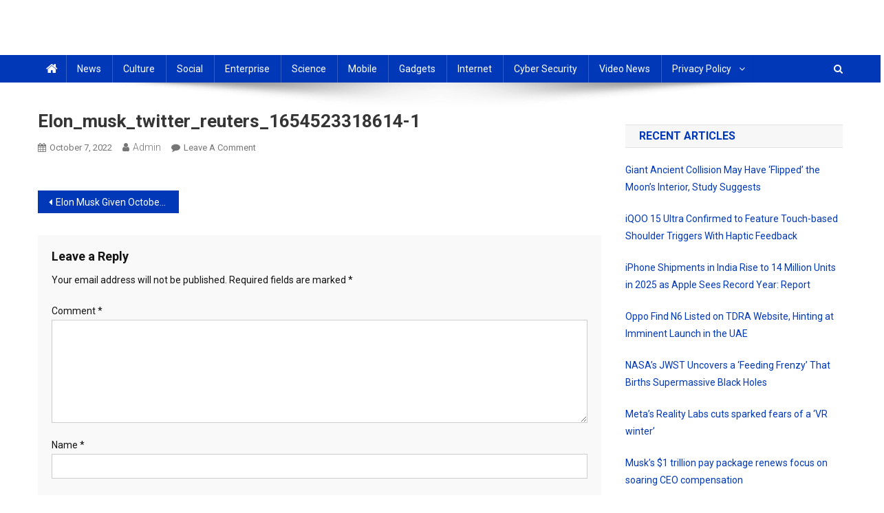

--- FILE ---
content_type: text/html; charset=UTF-8
request_url: https://tetherinvestor.com/2022/10/07/elon-musk-given-october-28-deadline-to-complete-twitter-acquisition-2/elon_musk_twitter_reuters_1654523318614-1/
body_size: 14306
content:
<!doctype html>
<html lang="en-US">
<head>
<meta charset="UTF-8">
<meta name="viewport" content="width=device-width, initial-scale=1">
<link rel="profile" href="https://gmpg.org/xfn/11">

<meta name='robots' content='index, follow, max-image-preview:large, max-snippet:-1, max-video-preview:-1' />

	<!-- This site is optimized with the Yoast SEO plugin v19.7.2 - https://yoast.com/wordpress/plugins/seo/ -->
	<title>elon_musk_twitter_reuters_1654523318614-1 - Tether Investor</title>
	<link rel="canonical" href="https://tetherinvestor.com/wp-content/uploads/2022/10/elon_musk_twitter_reuters_1654523318614-1.jpg" />
	<meta property="og:locale" content="en_US" />
	<meta property="og:type" content="article" />
	<meta property="og:title" content="elon_musk_twitter_reuters_1654523318614-1 - Tether Investor" />
	<meta property="og:url" content="https://tetherinvestor.com/wp-content/uploads/2022/10/elon_musk_twitter_reuters_1654523318614-1.jpg" />
	<meta property="og:site_name" content="Tether Investor" />
	<meta property="og:image" content="https://tetherinvestor.com/wp-content/uploads/2022/10/elon_musk_twitter_reuters_1654523318614-1.jpg" />
	<meta property="og:image:width" content="1200" />
	<meta property="og:image:height" content="675" />
	<meta property="og:image:type" content="image/jpeg" />
	<meta name="twitter:card" content="summary" />
	<script type="application/ld+json" class="yoast-schema-graph">{"@context":"https://schema.org","@graph":[{"@type":"WebPage","@id":"https://tetherinvestor.com/wp-content/uploads/2022/10/elon_musk_twitter_reuters_1654523318614-1.jpg","url":"https://tetherinvestor.com/wp-content/uploads/2022/10/elon_musk_twitter_reuters_1654523318614-1.jpg","name":"elon_musk_twitter_reuters_1654523318614-1 - Tether Investor","isPartOf":{"@id":"https://tetherinvestor.com/#website"},"primaryImageOfPage":{"@id":"https://tetherinvestor.com/wp-content/uploads/2022/10/elon_musk_twitter_reuters_1654523318614-1.jpg#primaryimage"},"image":{"@id":"https://tetherinvestor.com/wp-content/uploads/2022/10/elon_musk_twitter_reuters_1654523318614-1.jpg#primaryimage"},"thumbnailUrl":"https://tetherinvestor.com/wp-content/uploads/2022/10/elon_musk_twitter_reuters_1654523318614-1.jpg","datePublished":"2022-10-07T06:37:21+00:00","dateModified":"2022-10-07T06:37:21+00:00","breadcrumb":{"@id":"https://tetherinvestor.com/wp-content/uploads/2022/10/elon_musk_twitter_reuters_1654523318614-1.jpg#breadcrumb"},"inLanguage":"en-US","potentialAction":[{"@type":"ReadAction","target":["https://tetherinvestor.com/wp-content/uploads/2022/10/elon_musk_twitter_reuters_1654523318614-1.jpg"]}]},{"@type":"ImageObject","inLanguage":"en-US","@id":"https://tetherinvestor.com/wp-content/uploads/2022/10/elon_musk_twitter_reuters_1654523318614-1.jpg#primaryimage","url":"https://tetherinvestor.com/wp-content/uploads/2022/10/elon_musk_twitter_reuters_1654523318614-1.jpg","contentUrl":"https://tetherinvestor.com/wp-content/uploads/2022/10/elon_musk_twitter_reuters_1654523318614-1.jpg","width":1200,"height":675},{"@type":"BreadcrumbList","@id":"https://tetherinvestor.com/wp-content/uploads/2022/10/elon_musk_twitter_reuters_1654523318614-1.jpg#breadcrumb","itemListElement":[{"@type":"ListItem","position":1,"name":"Home","item":"https://tetherinvestor.com/"},{"@type":"ListItem","position":2,"name":"Elon Musk Given October 28 Deadline to Complete Twitter Acquisition","item":"https://tetherinvestor.com/2022/10/07/elon-musk-given-october-28-deadline-to-complete-twitter-acquisition-2/"},{"@type":"ListItem","position":3,"name":"elon_musk_twitter_reuters_1654523318614-1"}]},{"@type":"WebSite","@id":"https://tetherinvestor.com/#website","url":"https://tetherinvestor.com/","name":"Tether Investor","description":"Breaking Technology News","publisher":{"@id":"https://tetherinvestor.com/#organization"},"potentialAction":[{"@type":"SearchAction","target":{"@type":"EntryPoint","urlTemplate":"https://tetherinvestor.com/?s={search_term_string}"},"query-input":"required name=search_term_string"}],"inLanguage":"en-US"},{"@type":"Organization","@id":"https://tetherinvestor.com/#organization","name":"Tether Investor","url":"https://tetherinvestor.com/","sameAs":[],"logo":{"@type":"ImageObject","inLanguage":"en-US","@id":"https://tetherinvestor.com/#/schema/logo/image/","url":"https://tetherinvestor.com/wp-content/uploads/2022/10/TetherInvestor_outline-e1665487564325.png","contentUrl":"https://tetherinvestor.com/wp-content/uploads/2022/10/TetherInvestor_outline-e1665487564325.png","width":425,"height":40,"caption":"Tether Investor"},"image":{"@id":"https://tetherinvestor.com/#/schema/logo/image/"}}]}</script>
	<!-- / Yoast SEO plugin. -->


<link rel='dns-prefetch' href='//fonts.googleapis.com' />
<link rel='dns-prefetch' href='//s.w.org' />
<link rel="alternate" type="application/rss+xml" title="Tether Investor &raquo; Feed" href="https://tetherinvestor.com/feed/" />
<link rel="alternate" type="application/rss+xml" title="Tether Investor &raquo; Comments Feed" href="https://tetherinvestor.com/comments/feed/" />
<link rel="alternate" type="application/rss+xml" title="Tether Investor &raquo; elon_musk_twitter_reuters_1654523318614-1 Comments Feed" href="https://tetherinvestor.com/2022/10/07/elon-musk-given-october-28-deadline-to-complete-twitter-acquisition-2/elon_musk_twitter_reuters_1654523318614-1/feed/" />
<script type="text/javascript">
window._wpemojiSettings = {"baseUrl":"https:\/\/s.w.org\/images\/core\/emoji\/14.0.0\/72x72\/","ext":".png","svgUrl":"https:\/\/s.w.org\/images\/core\/emoji\/14.0.0\/svg\/","svgExt":".svg","source":{"concatemoji":"https:\/\/tetherinvestor.com\/wp-includes\/js\/wp-emoji-release.min.js?ver=6.0.11"}};
/*! This file is auto-generated */
!function(e,a,t){var n,r,o,i=a.createElement("canvas"),p=i.getContext&&i.getContext("2d");function s(e,t){var a=String.fromCharCode,e=(p.clearRect(0,0,i.width,i.height),p.fillText(a.apply(this,e),0,0),i.toDataURL());return p.clearRect(0,0,i.width,i.height),p.fillText(a.apply(this,t),0,0),e===i.toDataURL()}function c(e){var t=a.createElement("script");t.src=e,t.defer=t.type="text/javascript",a.getElementsByTagName("head")[0].appendChild(t)}for(o=Array("flag","emoji"),t.supports={everything:!0,everythingExceptFlag:!0},r=0;r<o.length;r++)t.supports[o[r]]=function(e){if(!p||!p.fillText)return!1;switch(p.textBaseline="top",p.font="600 32px Arial",e){case"flag":return s([127987,65039,8205,9895,65039],[127987,65039,8203,9895,65039])?!1:!s([55356,56826,55356,56819],[55356,56826,8203,55356,56819])&&!s([55356,57332,56128,56423,56128,56418,56128,56421,56128,56430,56128,56423,56128,56447],[55356,57332,8203,56128,56423,8203,56128,56418,8203,56128,56421,8203,56128,56430,8203,56128,56423,8203,56128,56447]);case"emoji":return!s([129777,127995,8205,129778,127999],[129777,127995,8203,129778,127999])}return!1}(o[r]),t.supports.everything=t.supports.everything&&t.supports[o[r]],"flag"!==o[r]&&(t.supports.everythingExceptFlag=t.supports.everythingExceptFlag&&t.supports[o[r]]);t.supports.everythingExceptFlag=t.supports.everythingExceptFlag&&!t.supports.flag,t.DOMReady=!1,t.readyCallback=function(){t.DOMReady=!0},t.supports.everything||(n=function(){t.readyCallback()},a.addEventListener?(a.addEventListener("DOMContentLoaded",n,!1),e.addEventListener("load",n,!1)):(e.attachEvent("onload",n),a.attachEvent("onreadystatechange",function(){"complete"===a.readyState&&t.readyCallback()})),(e=t.source||{}).concatemoji?c(e.concatemoji):e.wpemoji&&e.twemoji&&(c(e.twemoji),c(e.wpemoji)))}(window,document,window._wpemojiSettings);
</script>
<style type="text/css">
img.wp-smiley,
img.emoji {
	display: inline !important;
	border: none !important;
	box-shadow: none !important;
	height: 1em !important;
	width: 1em !important;
	margin: 0 0.07em !important;
	vertical-align: -0.1em !important;
	background: none !important;
	padding: 0 !important;
}
</style>
	<link rel='stylesheet' id='wp-block-library-css'  href='https://tetherinvestor.com/wp-includes/css/dist/block-library/style.min.css?ver=6.0.11' type='text/css' media='all' />
<link rel='stylesheet' id='wpblog-post-layouts-block-style-css'  href='https://tetherinvestor.com/wp-content/plugins/wp-blog-post-layouts/includes/assets/css/build.css?ver=1.1.1' type='text/css' media='all' />
<style id='global-styles-inline-css' type='text/css'>
body{--wp--preset--color--black: #000000;--wp--preset--color--cyan-bluish-gray: #abb8c3;--wp--preset--color--white: #ffffff;--wp--preset--color--pale-pink: #f78da7;--wp--preset--color--vivid-red: #cf2e2e;--wp--preset--color--luminous-vivid-orange: #ff6900;--wp--preset--color--luminous-vivid-amber: #fcb900;--wp--preset--color--light-green-cyan: #7bdcb5;--wp--preset--color--vivid-green-cyan: #00d084;--wp--preset--color--pale-cyan-blue: #8ed1fc;--wp--preset--color--vivid-cyan-blue: #0693e3;--wp--preset--color--vivid-purple: #9b51e0;--wp--preset--gradient--vivid-cyan-blue-to-vivid-purple: linear-gradient(135deg,rgba(6,147,227,1) 0%,rgb(155,81,224) 100%);--wp--preset--gradient--light-green-cyan-to-vivid-green-cyan: linear-gradient(135deg,rgb(122,220,180) 0%,rgb(0,208,130) 100%);--wp--preset--gradient--luminous-vivid-amber-to-luminous-vivid-orange: linear-gradient(135deg,rgba(252,185,0,1) 0%,rgba(255,105,0,1) 100%);--wp--preset--gradient--luminous-vivid-orange-to-vivid-red: linear-gradient(135deg,rgba(255,105,0,1) 0%,rgb(207,46,46) 100%);--wp--preset--gradient--very-light-gray-to-cyan-bluish-gray: linear-gradient(135deg,rgb(238,238,238) 0%,rgb(169,184,195) 100%);--wp--preset--gradient--cool-to-warm-spectrum: linear-gradient(135deg,rgb(74,234,220) 0%,rgb(151,120,209) 20%,rgb(207,42,186) 40%,rgb(238,44,130) 60%,rgb(251,105,98) 80%,rgb(254,248,76) 100%);--wp--preset--gradient--blush-light-purple: linear-gradient(135deg,rgb(255,206,236) 0%,rgb(152,150,240) 100%);--wp--preset--gradient--blush-bordeaux: linear-gradient(135deg,rgb(254,205,165) 0%,rgb(254,45,45) 50%,rgb(107,0,62) 100%);--wp--preset--gradient--luminous-dusk: linear-gradient(135deg,rgb(255,203,112) 0%,rgb(199,81,192) 50%,rgb(65,88,208) 100%);--wp--preset--gradient--pale-ocean: linear-gradient(135deg,rgb(255,245,203) 0%,rgb(182,227,212) 50%,rgb(51,167,181) 100%);--wp--preset--gradient--electric-grass: linear-gradient(135deg,rgb(202,248,128) 0%,rgb(113,206,126) 100%);--wp--preset--gradient--midnight: linear-gradient(135deg,rgb(2,3,129) 0%,rgb(40,116,252) 100%);--wp--preset--duotone--dark-grayscale: url('#wp-duotone-dark-grayscale');--wp--preset--duotone--grayscale: url('#wp-duotone-grayscale');--wp--preset--duotone--purple-yellow: url('#wp-duotone-purple-yellow');--wp--preset--duotone--blue-red: url('#wp-duotone-blue-red');--wp--preset--duotone--midnight: url('#wp-duotone-midnight');--wp--preset--duotone--magenta-yellow: url('#wp-duotone-magenta-yellow');--wp--preset--duotone--purple-green: url('#wp-duotone-purple-green');--wp--preset--duotone--blue-orange: url('#wp-duotone-blue-orange');--wp--preset--font-size--small: 13px;--wp--preset--font-size--medium: 20px;--wp--preset--font-size--large: 36px;--wp--preset--font-size--x-large: 42px;}.has-black-color{color: var(--wp--preset--color--black) !important;}.has-cyan-bluish-gray-color{color: var(--wp--preset--color--cyan-bluish-gray) !important;}.has-white-color{color: var(--wp--preset--color--white) !important;}.has-pale-pink-color{color: var(--wp--preset--color--pale-pink) !important;}.has-vivid-red-color{color: var(--wp--preset--color--vivid-red) !important;}.has-luminous-vivid-orange-color{color: var(--wp--preset--color--luminous-vivid-orange) !important;}.has-luminous-vivid-amber-color{color: var(--wp--preset--color--luminous-vivid-amber) !important;}.has-light-green-cyan-color{color: var(--wp--preset--color--light-green-cyan) !important;}.has-vivid-green-cyan-color{color: var(--wp--preset--color--vivid-green-cyan) !important;}.has-pale-cyan-blue-color{color: var(--wp--preset--color--pale-cyan-blue) !important;}.has-vivid-cyan-blue-color{color: var(--wp--preset--color--vivid-cyan-blue) !important;}.has-vivid-purple-color{color: var(--wp--preset--color--vivid-purple) !important;}.has-black-background-color{background-color: var(--wp--preset--color--black) !important;}.has-cyan-bluish-gray-background-color{background-color: var(--wp--preset--color--cyan-bluish-gray) !important;}.has-white-background-color{background-color: var(--wp--preset--color--white) !important;}.has-pale-pink-background-color{background-color: var(--wp--preset--color--pale-pink) !important;}.has-vivid-red-background-color{background-color: var(--wp--preset--color--vivid-red) !important;}.has-luminous-vivid-orange-background-color{background-color: var(--wp--preset--color--luminous-vivid-orange) !important;}.has-luminous-vivid-amber-background-color{background-color: var(--wp--preset--color--luminous-vivid-amber) !important;}.has-light-green-cyan-background-color{background-color: var(--wp--preset--color--light-green-cyan) !important;}.has-vivid-green-cyan-background-color{background-color: var(--wp--preset--color--vivid-green-cyan) !important;}.has-pale-cyan-blue-background-color{background-color: var(--wp--preset--color--pale-cyan-blue) !important;}.has-vivid-cyan-blue-background-color{background-color: var(--wp--preset--color--vivid-cyan-blue) !important;}.has-vivid-purple-background-color{background-color: var(--wp--preset--color--vivid-purple) !important;}.has-black-border-color{border-color: var(--wp--preset--color--black) !important;}.has-cyan-bluish-gray-border-color{border-color: var(--wp--preset--color--cyan-bluish-gray) !important;}.has-white-border-color{border-color: var(--wp--preset--color--white) !important;}.has-pale-pink-border-color{border-color: var(--wp--preset--color--pale-pink) !important;}.has-vivid-red-border-color{border-color: var(--wp--preset--color--vivid-red) !important;}.has-luminous-vivid-orange-border-color{border-color: var(--wp--preset--color--luminous-vivid-orange) !important;}.has-luminous-vivid-amber-border-color{border-color: var(--wp--preset--color--luminous-vivid-amber) !important;}.has-light-green-cyan-border-color{border-color: var(--wp--preset--color--light-green-cyan) !important;}.has-vivid-green-cyan-border-color{border-color: var(--wp--preset--color--vivid-green-cyan) !important;}.has-pale-cyan-blue-border-color{border-color: var(--wp--preset--color--pale-cyan-blue) !important;}.has-vivid-cyan-blue-border-color{border-color: var(--wp--preset--color--vivid-cyan-blue) !important;}.has-vivid-purple-border-color{border-color: var(--wp--preset--color--vivid-purple) !important;}.has-vivid-cyan-blue-to-vivid-purple-gradient-background{background: var(--wp--preset--gradient--vivid-cyan-blue-to-vivid-purple) !important;}.has-light-green-cyan-to-vivid-green-cyan-gradient-background{background: var(--wp--preset--gradient--light-green-cyan-to-vivid-green-cyan) !important;}.has-luminous-vivid-amber-to-luminous-vivid-orange-gradient-background{background: var(--wp--preset--gradient--luminous-vivid-amber-to-luminous-vivid-orange) !important;}.has-luminous-vivid-orange-to-vivid-red-gradient-background{background: var(--wp--preset--gradient--luminous-vivid-orange-to-vivid-red) !important;}.has-very-light-gray-to-cyan-bluish-gray-gradient-background{background: var(--wp--preset--gradient--very-light-gray-to-cyan-bluish-gray) !important;}.has-cool-to-warm-spectrum-gradient-background{background: var(--wp--preset--gradient--cool-to-warm-spectrum) !important;}.has-blush-light-purple-gradient-background{background: var(--wp--preset--gradient--blush-light-purple) !important;}.has-blush-bordeaux-gradient-background{background: var(--wp--preset--gradient--blush-bordeaux) !important;}.has-luminous-dusk-gradient-background{background: var(--wp--preset--gradient--luminous-dusk) !important;}.has-pale-ocean-gradient-background{background: var(--wp--preset--gradient--pale-ocean) !important;}.has-electric-grass-gradient-background{background: var(--wp--preset--gradient--electric-grass) !important;}.has-midnight-gradient-background{background: var(--wp--preset--gradient--midnight) !important;}.has-small-font-size{font-size: var(--wp--preset--font-size--small) !important;}.has-medium-font-size{font-size: var(--wp--preset--font-size--medium) !important;}.has-large-font-size{font-size: var(--wp--preset--font-size--large) !important;}.has-x-large-font-size{font-size: var(--wp--preset--font-size--x-large) !important;}
</style>
<link rel='stylesheet' id='wpblog-post-layouts-google-fonts-css'  href='https://fonts.googleapis.com/css?family=Roboto%3A400%2C100%2C300%2C400%2C500%2C700%2C900%7CYanone+Kaffeesatz%3A200%2C300%2C400%2C500%2C600%2C700%7COpen+Sans%3A300%2C400%2C600%2C700%2C800%7CRoboto+Slab%3A100%2C200%2C300%2C400%2C500%2C600%2C700%2C800%2C900%7CPoppins%3A100%2C200%2C300%2C400%2C500%2C600%2C700%2C800%2C900&#038;subset=latin%2Clatin-ext' type='text/css' media='all' />
<link rel='stylesheet' id='fontawesome-css'  href='https://tetherinvestor.com/wp-content/plugins/wp-blog-post-layouts/includes/assets/fontawesome/css/all.min.css?ver=5.12.1' type='text/css' media='all' />
<link rel='stylesheet' id='wpmagazine-modules-lite-google-fonts-css'  href='https://fonts.googleapis.com/css?family=Roboto%3A400%2C100%2C300%2C400%2C500%2C700%2C900%7CYanone+Kaffeesatz%3A200%2C300%2C400%2C500%2C600%2C700%7COpen+Sans%3A300%2C400%2C600%2C700%2C800%7CRoboto+Slab%3A100%2C200%2C300%2C400%2C500%2C600%2C700%2C800%2C900%7CPoppins%3A100%2C200%2C300%2C400%2C500%2C600%2C700%2C800%2C900&#038;subset=latin%2Clatin-ext' type='text/css' media='all' />
<link rel='stylesheet' id='wpmagazine-modules-lite-frontend-css'  href='https://tetherinvestor.com/wp-content/plugins/wp-magazine-modules-lite/includes/assets/css/build.css?ver=1.0.8' type='text/css' media='all' />
<link rel='stylesheet' id='slick-slider-css'  href='https://tetherinvestor.com/wp-content/plugins/wp-magazine-modules-lite/includes/assets/library/slick-slider/css/slick.css?ver=1.8.0' type='text/css' media='all' />
<link rel='stylesheet' id='slick-slider-theme-css'  href='https://tetherinvestor.com/wp-content/plugins/wp-magazine-modules-lite/includes/assets/library/slick-slider/css/slick-theme.css?ver=1.8.0' type='text/css' media='all' />
<link rel='stylesheet' id='news-portal-fonts-css'  href='https://fonts.googleapis.com/css?family=Roboto+Condensed%3A300italic%2C400italic%2C700italic%2C400%2C300%2C700%7CRoboto%3A300%2C400%2C400i%2C500%2C700%7CTitillium+Web%3A400%2C600%2C700%2C300&#038;subset=latin%2Clatin-ext' type='text/css' media='all' />
<link rel='stylesheet' id='font-awesome-css'  href='https://tetherinvestor.com/wp-content/themes/news-portal/assets/library/font-awesome/css/font-awesome.min.css?ver=4.7.0' type='text/css' media='all' />
<link rel='stylesheet' id='lightslider-style-css'  href='https://tetherinvestor.com/wp-content/themes/news-portal/assets/library/lightslider/css/lightslider.min.css?ver=1.1.6' type='text/css' media='all' />
<link rel='stylesheet' id='news-portal-style-css'  href='https://tetherinvestor.com/wp-content/themes/news-portal/style.css?ver=1.3.2' type='text/css' media='all' />
<link rel='stylesheet' id='news-portal-responsive-style-css'  href='https://tetherinvestor.com/wp-content/themes/news-portal/assets/css/np-responsive.css?ver=1.3.2' type='text/css' media='all' />
<link rel='stylesheet' id='recent-posts-widget-with-thumbnails-public-style-css'  href='https://tetherinvestor.com/wp-content/plugins/recent-posts-widget-with-thumbnails/public.css?ver=7.1.1' type='text/css' media='all' />
<script type='text/javascript' src='https://tetherinvestor.com/wp-includes/js/jquery/jquery.min.js?ver=3.6.0' id='jquery-core-js'></script>
<script type='text/javascript' src='https://tetherinvestor.com/wp-includes/js/jquery/jquery-migrate.min.js?ver=3.3.2' id='jquery-migrate-js'></script>
<link rel="https://api.w.org/" href="https://tetherinvestor.com/wp-json/" /><link rel="alternate" type="application/json" href="https://tetherinvestor.com/wp-json/wp/v2/media/34515" /><link rel="EditURI" type="application/rsd+xml" title="RSD" href="https://tetherinvestor.com/xmlrpc.php?rsd" />
<link rel="wlwmanifest" type="application/wlwmanifest+xml" href="https://tetherinvestor.com/wp-includes/wlwmanifest.xml" /> 
<meta name="generator" content="WordPress 6.0.11" />
<link rel='shortlink' href='https://tetherinvestor.com/?p=34515' />
<link rel="alternate" type="application/json+oembed" href="https://tetherinvestor.com/wp-json/oembed/1.0/embed?url=https%3A%2F%2Ftetherinvestor.com%2F2022%2F10%2F07%2Felon-musk-given-october-28-deadline-to-complete-twitter-acquisition-2%2Felon_musk_twitter_reuters_1654523318614-1%2F" />
<link rel="alternate" type="text/xml+oembed" href="https://tetherinvestor.com/wp-json/oembed/1.0/embed?url=https%3A%2F%2Ftetherinvestor.com%2F2022%2F10%2F07%2Felon-musk-given-october-28-deadline-to-complete-twitter-acquisition-2%2Felon_musk_twitter_reuters_1654523318614-1%2F&#038;format=xml" />

		<!-- GA Google Analytics @ https://m0n.co/ga -->
		<script async src="https://www.googletagmanager.com/gtag/js?id=G-ZZCXVKHTT6"></script>
		<script>
			window.dataLayer = window.dataLayer || [];
			function gtag(){dataLayer.push(arguments);}
			gtag('js', new Date());
			gtag('config', 'G-ZZCXVKHTT6');
		</script>

	<!-- All in one Favicon 4.7 --><link rel="shortcut icon" href="https://tetherinvestor.com/wp-content/uploads/2021/10/TetherInvestor_32x32.png" />
<link rel="icon" href="https://tetherinvestor.com/wp-content/uploads/2021/10/TetherInvestor_32x32.png" type="image/gif"/>
<link rel="icon" href="https://tetherinvestor.com/wp-content/uploads/2021/10/TetherInvestor_32x32.png" type="image/png"/>
<link rel="apple-touch-icon" href="https://tetherinvestor.com/wp-content/uploads/2021/10/TetherInvestor_32x32.png" />
      <meta name="onesignal" content="wordpress-plugin"/>
            <script>

      window.OneSignal = window.OneSignal || [];

      OneSignal.push( function() {
        OneSignal.SERVICE_WORKER_UPDATER_PATH = 'OneSignalSDKUpdaterWorker.js';
                      OneSignal.SERVICE_WORKER_PATH = 'OneSignalSDKWorker.js';
                      OneSignal.SERVICE_WORKER_PARAM = { scope: '/wp-content/plugins/onesignal-free-web-push-notifications/sdk_files/push/onesignal/' };
        OneSignal.setDefaultNotificationUrl("https://tetherinvestor.com");
        var oneSignal_options = {};
        window._oneSignalInitOptions = oneSignal_options;

        oneSignal_options['wordpress'] = true;
oneSignal_options['appId'] = '691132a7-0597-46c3-9905-9f44ad5d6957';
oneSignal_options['allowLocalhostAsSecureOrigin'] = true;
oneSignal_options['welcomeNotification'] = { };
oneSignal_options['welcomeNotification']['title'] = "The Black Book of Precious Metals Investing you requested arrived!";
oneSignal_options['welcomeNotification']['message'] = "Click here to learn all you need about Precious Metals investing!";
oneSignal_options['welcomeNotification']['url'] = "https://ebook.goldinvestmentguides.com/the-black-book-of-precious-metal-investing1";
oneSignal_options['path'] = "https://tetherinvestor.com/wp-content/plugins/onesignal-free-web-push-notifications/sdk_files/";
oneSignal_options['safari_web_id'] = "web.onesignal.auto.2d55a779-27e1-4bb7-a896-7e19803bedb7";
oneSignal_options['promptOptions'] = { };
oneSignal_options['promptOptions']['actionMessage'] = "Love stability? Learn about Precious Metals invevestment with this FREE eBook!";
oneSignal_options['notifyButton'] = { };
oneSignal_options['notifyButton']['enable'] = true;
oneSignal_options['notifyButton']['position'] = 'bottom-right';
oneSignal_options['notifyButton']['theme'] = 'default';
oneSignal_options['notifyButton']['size'] = 'medium';
oneSignal_options['notifyButton']['showCredit'] = true;
oneSignal_options['notifyButton']['text'] = {};
                OneSignal.init(window._oneSignalInitOptions);
                      });

      function documentInitOneSignal() {
        var oneSignal_elements = document.getElementsByClassName("OneSignal-prompt");

        var oneSignalLinkClickHandler = function(event) { OneSignal.push(['registerForPushNotifications']); event.preventDefault(); };        for(var i = 0; i < oneSignal_elements.length; i++)
          oneSignal_elements[i].addEventListener('click', oneSignalLinkClickHandler, false);
      }

      if (document.readyState === 'complete') {
           documentInitOneSignal();
      }
      else {
           window.addEventListener("load", function(event){
               documentInitOneSignal();
          });
      }
    </script>
		<style type="text/css" id="wp-custom-css">
			img{
	display:none !important;
}		</style>
		
<script type='text/javascript' src='https://tetherinvestor.com/wp-content/plugins/wp-spamshield/js/jscripts.php'></script> 
<!--News Portal CSS -->
<style type="text/css">
.category-button.np-cat-5 a{background:#00a9e0}.category-button.np-cat-5 a:hover{background:#0077ae}.np-block-title .np-cat-5{color:#00a9e0}.category-button.np-cat-4 a{background:#00a9e0}.category-button.np-cat-4 a:hover{background:#0077ae}.np-block-title .np-cat-4{color:#00a9e0}.category-button.np-cat-8 a{background:#00a9e0}.category-button.np-cat-8 a:hover{background:#0077ae}.np-block-title .np-cat-8{color:#00a9e0}.category-button.np-cat-15 a{background:#00a9e0}.category-button.np-cat-15 a:hover{background:#0077ae}.np-block-title .np-cat-15{color:#00a9e0}.category-button.np-cat-10 a{background:#00a9e0}.category-button.np-cat-10 a:hover{background:#0077ae}.np-block-title .np-cat-10{color:#00a9e0}.category-button.np-cat-16 a{background:#00a9e0}.category-button.np-cat-16 a:hover{background:#0077ae}.np-block-title .np-cat-16{color:#00a9e0}.category-button.np-cat-14 a{background:#00a9e0}.category-button.np-cat-14 a:hover{background:#0077ae}.np-block-title .np-cat-14{color:#00a9e0}.category-button.np-cat-11 a{background:#00a9e0}.category-button.np-cat-11 a:hover{background:#0077ae}.np-block-title .np-cat-11{color:#00a9e0}.category-button.np-cat-13 a{background:#00a9e0}.category-button.np-cat-13 a:hover{background:#0077ae}.np-block-title .np-cat-13{color:#00a9e0}.category-button.np-cat-7 a{background:#00a9e0}.category-button.np-cat-7 a:hover{background:#0077ae}.np-block-title .np-cat-7{color:#00a9e0}.category-button.np-cat-6 a{background:#00a9e0}.category-button.np-cat-6 a:hover{background:#0077ae}.np-block-title .np-cat-6{color:#00a9e0}.category-button.np-cat-12 a{background:#00a9e0}.category-button.np-cat-12 a:hover{background:#0077ae}.np-block-title .np-cat-12{color:#00a9e0}.navigation .nav-links a,.bttn,button,input[type='button'],input[type='reset'],input[type='submit'],.navigation .nav-links a:hover,.bttn:hover,button,input[type='button']:hover,input[type='reset']:hover,input[type='submit']:hover,.widget_search .search-submit,.edit-link .post-edit-link,.reply .comment-reply-link,.np-top-header-wrap,.np-header-menu-wrapper,#site-navigation ul.sub-menu,#site-navigation ul.children,.np-header-menu-wrapper::before,.np-header-menu-wrapper::after,.np-header-search-wrapper .search-form-main .search-submit,.news_portal_slider .lSAction > a:hover,.news_portal_default_tabbed ul.widget-tabs li,.np-full-width-title-nav-wrap .carousel-nav-action .carousel-controls:hover,.news_portal_social_media .social-link a,.np-archive-more .np-button:hover,.error404 .page-title,#np-scrollup,.news_portal_featured_slider .slider-posts .lSAction > a:hover,div.wpforms-container-full .wpforms-form input[type='submit'],div.wpforms-container-full .wpforms-form button[type='submit'],div.wpforms-container-full .wpforms-form .wpforms-page-button,div.wpforms-container-full .wpforms-form input[type='submit']:hover,div.wpforms-container-full .wpforms-form button[type='submit']:hover,div.wpforms-container-full .wpforms-form .wpforms-page-button:hover,.widget.widget_tag_cloud a:hover{background:#0138b7}
.home .np-home-icon a,.np-home-icon a:hover,#site-navigation ul li:hover > a,#site-navigation ul li.current-menu-item > a,#site-navigation ul li.current_page_item > a,#site-navigation ul li.current-menu-ancestor > a,#site-navigation ul li.focus > a,.news_portal_default_tabbed ul.widget-tabs li.ui-tabs-active,.news_portal_default_tabbed ul.widget-tabs li:hover{background:#000685}
.np-header-menu-block-wrap::before,.np-header-menu-block-wrap::after{border-right-color:#000685}
a,a:hover,a:focus,a:active,.widget a:hover,.widget a:hover::before,.widget li:hover::before,.entry-footer a:hover,.comment-author .fn .url:hover,#cancel-comment-reply-link,#cancel-comment-reply-link:before,.logged-in-as a,.np-slide-content-wrap .post-title a:hover,#top-footer .widget a:hover,#top-footer .widget a:hover:before,#top-footer .widget li:hover:before,.news_portal_featured_posts .np-single-post .np-post-content .np-post-title a:hover,.news_portal_fullwidth_posts .np-single-post .np-post-title a:hover,.news_portal_block_posts .layout3 .np-primary-block-wrap .np-single-post .np-post-title a:hover,.news_portal_featured_posts .layout2 .np-single-post-wrap .np-post-content .np-post-title a:hover,.np-block-title,.widget-title,.page-header .page-title,.np-related-title,.np-post-meta span:hover,.np-post-meta span a:hover,.news_portal_featured_posts .layout2 .np-single-post-wrap .np-post-content .np-post-meta span:hover,.news_portal_featured_posts .layout2 .np-single-post-wrap .np-post-content .np-post-meta span a:hover,.np-post-title.small-size a:hover,#footer-navigation ul li a:hover,.entry-title a:hover,.entry-meta span a:hover,.entry-meta span:hover,.np-post-meta span:hover,.np-post-meta span a:hover,.news_portal_featured_posts .np-single-post-wrap .np-post-content .np-post-meta span:hover,.news_portal_featured_posts .np-single-post-wrap .np-post-content .np-post-meta span a:hover,.news_portal_featured_slider .featured-posts .np-single-post .np-post-content .np-post-title a:hover{color:#0138b7}
.navigation .nav-links a,.bttn,button,input[type='button'],input[type='reset'],input[type='submit'],.widget_search .search-submit,.np-archive-more .np-button:hover,.widget.widget_tag_cloud a:hover{border-color:#0138b7}
.comment-list .comment-body,.np-header-search-wrapper .search-form-main{border-top-color:#0138b7}
.np-header-search-wrapper .search-form-main:before{border-bottom-color:#0138b7}
@media (max-width:768px){#site-navigation,.main-small-navigation li.current-menu-item > .sub-toggle i{background:#0138b7 !important}}
.site-title,.site-description{position:absolute;clip:rect(1px,1px,1px,1px)}
</style></head>

<body class="attachment attachment-template-default single single-attachment postid-34515 attachmentid-34515 attachment-jpeg wp-custom-logo right-sidebar fullwidth_layout">

<svg xmlns="http://www.w3.org/2000/svg" viewBox="0 0 0 0" width="0" height="0" focusable="false" role="none" style="visibility: hidden; position: absolute; left: -9999px; overflow: hidden;" ><defs><filter id="wp-duotone-dark-grayscale"><feColorMatrix color-interpolation-filters="sRGB" type="matrix" values=" .299 .587 .114 0 0 .299 .587 .114 0 0 .299 .587 .114 0 0 .299 .587 .114 0 0 " /><feComponentTransfer color-interpolation-filters="sRGB" ><feFuncR type="table" tableValues="0 0.49803921568627" /><feFuncG type="table" tableValues="0 0.49803921568627" /><feFuncB type="table" tableValues="0 0.49803921568627" /><feFuncA type="table" tableValues="1 1" /></feComponentTransfer><feComposite in2="SourceGraphic" operator="in" /></filter></defs></svg><svg xmlns="http://www.w3.org/2000/svg" viewBox="0 0 0 0" width="0" height="0" focusable="false" role="none" style="visibility: hidden; position: absolute; left: -9999px; overflow: hidden;" ><defs><filter id="wp-duotone-grayscale"><feColorMatrix color-interpolation-filters="sRGB" type="matrix" values=" .299 .587 .114 0 0 .299 .587 .114 0 0 .299 .587 .114 0 0 .299 .587 .114 0 0 " /><feComponentTransfer color-interpolation-filters="sRGB" ><feFuncR type="table" tableValues="0 1" /><feFuncG type="table" tableValues="0 1" /><feFuncB type="table" tableValues="0 1" /><feFuncA type="table" tableValues="1 1" /></feComponentTransfer><feComposite in2="SourceGraphic" operator="in" /></filter></defs></svg><svg xmlns="http://www.w3.org/2000/svg" viewBox="0 0 0 0" width="0" height="0" focusable="false" role="none" style="visibility: hidden; position: absolute; left: -9999px; overflow: hidden;" ><defs><filter id="wp-duotone-purple-yellow"><feColorMatrix color-interpolation-filters="sRGB" type="matrix" values=" .299 .587 .114 0 0 .299 .587 .114 0 0 .299 .587 .114 0 0 .299 .587 .114 0 0 " /><feComponentTransfer color-interpolation-filters="sRGB" ><feFuncR type="table" tableValues="0.54901960784314 0.98823529411765" /><feFuncG type="table" tableValues="0 1" /><feFuncB type="table" tableValues="0.71764705882353 0.25490196078431" /><feFuncA type="table" tableValues="1 1" /></feComponentTransfer><feComposite in2="SourceGraphic" operator="in" /></filter></defs></svg><svg xmlns="http://www.w3.org/2000/svg" viewBox="0 0 0 0" width="0" height="0" focusable="false" role="none" style="visibility: hidden; position: absolute; left: -9999px; overflow: hidden;" ><defs><filter id="wp-duotone-blue-red"><feColorMatrix color-interpolation-filters="sRGB" type="matrix" values=" .299 .587 .114 0 0 .299 .587 .114 0 0 .299 .587 .114 0 0 .299 .587 .114 0 0 " /><feComponentTransfer color-interpolation-filters="sRGB" ><feFuncR type="table" tableValues="0 1" /><feFuncG type="table" tableValues="0 0.27843137254902" /><feFuncB type="table" tableValues="0.5921568627451 0.27843137254902" /><feFuncA type="table" tableValues="1 1" /></feComponentTransfer><feComposite in2="SourceGraphic" operator="in" /></filter></defs></svg><svg xmlns="http://www.w3.org/2000/svg" viewBox="0 0 0 0" width="0" height="0" focusable="false" role="none" style="visibility: hidden; position: absolute; left: -9999px; overflow: hidden;" ><defs><filter id="wp-duotone-midnight"><feColorMatrix color-interpolation-filters="sRGB" type="matrix" values=" .299 .587 .114 0 0 .299 .587 .114 0 0 .299 .587 .114 0 0 .299 .587 .114 0 0 " /><feComponentTransfer color-interpolation-filters="sRGB" ><feFuncR type="table" tableValues="0 0" /><feFuncG type="table" tableValues="0 0.64705882352941" /><feFuncB type="table" tableValues="0 1" /><feFuncA type="table" tableValues="1 1" /></feComponentTransfer><feComposite in2="SourceGraphic" operator="in" /></filter></defs></svg><svg xmlns="http://www.w3.org/2000/svg" viewBox="0 0 0 0" width="0" height="0" focusable="false" role="none" style="visibility: hidden; position: absolute; left: -9999px; overflow: hidden;" ><defs><filter id="wp-duotone-magenta-yellow"><feColorMatrix color-interpolation-filters="sRGB" type="matrix" values=" .299 .587 .114 0 0 .299 .587 .114 0 0 .299 .587 .114 0 0 .299 .587 .114 0 0 " /><feComponentTransfer color-interpolation-filters="sRGB" ><feFuncR type="table" tableValues="0.78039215686275 1" /><feFuncG type="table" tableValues="0 0.94901960784314" /><feFuncB type="table" tableValues="0.35294117647059 0.47058823529412" /><feFuncA type="table" tableValues="1 1" /></feComponentTransfer><feComposite in2="SourceGraphic" operator="in" /></filter></defs></svg><svg xmlns="http://www.w3.org/2000/svg" viewBox="0 0 0 0" width="0" height="0" focusable="false" role="none" style="visibility: hidden; position: absolute; left: -9999px; overflow: hidden;" ><defs><filter id="wp-duotone-purple-green"><feColorMatrix color-interpolation-filters="sRGB" type="matrix" values=" .299 .587 .114 0 0 .299 .587 .114 0 0 .299 .587 .114 0 0 .299 .587 .114 0 0 " /><feComponentTransfer color-interpolation-filters="sRGB" ><feFuncR type="table" tableValues="0.65098039215686 0.40392156862745" /><feFuncG type="table" tableValues="0 1" /><feFuncB type="table" tableValues="0.44705882352941 0.4" /><feFuncA type="table" tableValues="1 1" /></feComponentTransfer><feComposite in2="SourceGraphic" operator="in" /></filter></defs></svg><svg xmlns="http://www.w3.org/2000/svg" viewBox="0 0 0 0" width="0" height="0" focusable="false" role="none" style="visibility: hidden; position: absolute; left: -9999px; overflow: hidden;" ><defs><filter id="wp-duotone-blue-orange"><feColorMatrix color-interpolation-filters="sRGB" type="matrix" values=" .299 .587 .114 0 0 .299 .587 .114 0 0 .299 .587 .114 0 0 .299 .587 .114 0 0 " /><feComponentTransfer color-interpolation-filters="sRGB" ><feFuncR type="table" tableValues="0.098039215686275 1" /><feFuncG type="table" tableValues="0 0.66274509803922" /><feFuncB type="table" tableValues="0.84705882352941 0.41960784313725" /><feFuncA type="table" tableValues="1 1" /></feComponentTransfer><feComposite in2="SourceGraphic" operator="in" /></filter></defs></svg>
<div id="page" class="site">

	<a class="skip-link screen-reader-text" href="#content">Skip to content</a>

	<header id="masthead" class="site-header" role="banner"><div class="np-logo-section-wrapper"><div class="mt-container">		<div class="site-branding">

			<a href="https://tetherinvestor.com/" class="custom-logo-link" rel="home"><img width="425" height="40" src="https://tetherinvestor.com/wp-content/uploads/2022/10/TetherInvestor_outline-e1665487564325.png" class="custom-logo" alt="Tether Investor" srcset="https://tetherinvestor.com/wp-content/uploads/2022/10/TetherInvestor_outline-e1665487564325.png 425w, https://tetherinvestor.com/wp-content/uploads/2022/10/TetherInvestor_outline-e1665487564325-300x28.png 300w" sizes="(max-width: 425px) 100vw, 425px" /></a>
							<p class="site-title"><a href="https://tetherinvestor.com/" rel="home">Tether Investor</a></p>
							<p class="site-description">Breaking Technology News</p>
						
		</div><!-- .site-branding -->
		<div class="np-header-ads-area">
			<section id="block-3" class="widget widget_block"><!----- Begin IO Disp_Ad  -----><div id="io_163455026a1fd3"></div><script>var iO = ["io_163455026a1fd3","1215:2752:766","728","90"];</script><script src="//ioadserve.com/siteAds.js" type="text/javascript"></script><!-- End IO Disp_Ad --></section>		</div><!-- .np-header-ads-area -->
</div><!-- .mt-container --></div><!-- .np-logo-section-wrapper -->		<div id="np-menu-wrap" class="np-header-menu-wrapper">
			<div class="np-header-menu-block-wrap">
				<div class="mt-container">
												<div class="np-home-icon">
								<a href="https://tetherinvestor.com/" rel="home"> <i class="fa fa-home"> </i> </a>
							</div><!-- .np-home-icon -->
										<div class="mt-header-menu-wrap">
						<a href="javascript:void(0)" class="menu-toggle hide"><i class="fa fa-navicon"> </i> </a>
						<nav id="site-navigation" class="main-navigation" role="navigation">
							<div class="menu-primary-menu-container"><ul id="primary-menu" class="menu"><li id="menu-item-19610" class="menu-item menu-item-type-taxonomy menu-item-object-category menu-item-19610"><a href="https://tetherinvestor.com/category/news/">News</a></li>
<li id="menu-item-145" class="menu-item menu-item-type-taxonomy menu-item-object-category menu-item-145"><a href="https://tetherinvestor.com/category/culture/">Culture</a></li>
<li id="menu-item-149" class="menu-item menu-item-type-taxonomy menu-item-object-category menu-item-149"><a href="https://tetherinvestor.com/category/social/">Social</a></li>
<li id="menu-item-143" class="menu-item menu-item-type-taxonomy menu-item-object-category menu-item-143"><a href="https://tetherinvestor.com/category/enterprise/">Enterprise</a></li>
<li id="menu-item-147" class="menu-item menu-item-type-taxonomy menu-item-object-category menu-item-147"><a href="https://tetherinvestor.com/category/science/">Science</a></li>
<li id="menu-item-148" class="menu-item menu-item-type-taxonomy menu-item-object-category menu-item-148"><a href="https://tetherinvestor.com/category/mobile/">Mobile</a></li>
<li id="menu-item-146" class="menu-item menu-item-type-taxonomy menu-item-object-category menu-item-146"><a href="https://tetherinvestor.com/category/gadgets/">Gadgets</a></li>
<li id="menu-item-19611" class="menu-item menu-item-type-taxonomy menu-item-object-category menu-item-19611"><a href="https://tetherinvestor.com/category/internet/">Internet</a></li>
<li id="menu-item-150" class="menu-item menu-item-type-taxonomy menu-item-object-category menu-item-150"><a href="https://tetherinvestor.com/category/cyber-security/">Cyber Security</a></li>
<li id="menu-item-152" class="menu-item menu-item-type-taxonomy menu-item-object-category menu-item-152"><a href="https://tetherinvestor.com/category/video-news/">Video News</a></li>
<li id="menu-item-25086" class="menu-item menu-item-type-custom menu-item-object-custom menu-item-has-children menu-item-25086"><a href="https://go.tetherinvestor.com/ti-privacy-policy">Privacy Policy</a>
<ul class="sub-menu">
	<li id="menu-item-34" class="menu-item menu-item-type-post_type menu-item-object-page menu-item-34"><a href="https://tetherinvestor.com/dmca-copyrights-disclaimer/">DMCA / Copyrights Disclaimer</a></li>
	<li id="menu-item-36" class="menu-item menu-item-type-post_type menu-item-object-page menu-item-36"><a href="https://tetherinvestor.com/terms-and-conditions/">Terms and Conditions</a></li>
	<li id="menu-item-37910" class="menu-item menu-item-type-custom menu-item-object-custom menu-item-37910"><a href="https://go.tetherinvestor.com/ti-whitelist">Whitelist</a></li>
</ul>
</li>
</ul></div>						</nav><!-- #site-navigation -->
					</div><!-- .mt-header-menu-wrap -->
											<div class="np-header-search-wrapper">                    
			                <span class="search-main"><a href="javascript:void(0)"><i class="fa fa-search"></i></a></span>
			                <div class="search-form-main np-clearfix">
				                <form role="search" method="get" class="search-form" action="https://tetherinvestor.com/">
				<label>
					<span class="screen-reader-text">Search for:</span>
					<input type="search" class="search-field" placeholder="Search &hellip;" value="" name="s" />
				</label>
				<input type="submit" class="search-submit" value="Search" />
			</form>				            </div>
						</div><!-- .np-header-search-wrapper -->
									</div>
			</div>
		</div><!-- .np-header-menu-wrapper -->
</header><!-- .site-header -->
	<div id="content" class="site-content">
		<div class="mt-container">
<div class="mt-single-content-wrapper">

	<div id="primary" class="content-area">
		<main id="main" class="site-main" role="main">

		<div class='code-block code-block-1' style='margin: 8px auto; text-align: center; display: block; clear: both;'>
<!----- Begin IO Native_Ad -----><div id="io_1633ed9e1d2d0e"></div><script>var iO = ["io_1633ed9e1d2d0e", "1215:2752:764", "2", "8"];</script><script src="//ioadserve.com/nSiteAds.js?show=1" type="text/javascript"></script><!-- End IO Native_Ad --></div>

<article id="post-34515" class="post-34515 attachment type-attachment status-inherit hentry">

	<div class="np-article-thumb">
			</div><!-- .np-article-thumb -->

	<header class="entry-header">
		<h1 class="entry-title">elon_musk_twitter_reuters_1654523318614-1</h1>		<div class="entry-meta">
			<span class="posted-on"><a href="https://tetherinvestor.com/2022/10/07/elon-musk-given-october-28-deadline-to-complete-twitter-acquisition-2/elon_musk_twitter_reuters_1654523318614-1/" rel="bookmark"><time class="entry-date published updated" datetime="2022-10-07T06:37:21+00:00">October 7, 2022</time></a></span><span class="byline"><span class="author vcard"><a class="url fn n" href="https://tetherinvestor.com/author/admin/">admin</a></span></span><span class="comments-link"><a href="https://tetherinvestor.com/2022/10/07/elon-musk-given-october-28-deadline-to-complete-twitter-acquisition-2/elon_musk_twitter_reuters_1654523318614-1/#respond">Leave a Comment<span class="screen-reader-text"> on elon_musk_twitter_reuters_1654523318614-1</span></a></span>		</div><!-- .entry-meta -->
	</header><!-- .entry-header -->

	<div class="entry-content">
		<p class="attachment"><a href='https://tetherinvestor.com/wp-content/uploads/2022/10/elon_musk_twitter_reuters_1654523318614-1.jpg'><img width="300" height="169" src="https://tetherinvestor.com/wp-content/uploads/2022/10/elon_musk_twitter_reuters_1654523318614-1-300x169.jpg" class="attachment-medium size-medium" alt="" loading="lazy" srcset="https://tetherinvestor.com/wp-content/uploads/2022/10/elon_musk_twitter_reuters_1654523318614-1-300x169.jpg 300w, https://tetherinvestor.com/wp-content/uploads/2022/10/elon_musk_twitter_reuters_1654523318614-1-1024x576.jpg 1024w, https://tetherinvestor.com/wp-content/uploads/2022/10/elon_musk_twitter_reuters_1654523318614-1-768x432.jpg 768w, https://tetherinvestor.com/wp-content/uploads/2022/10/elon_musk_twitter_reuters_1654523318614-1.jpg 1200w" sizes="(max-width: 300px) 100vw, 300px" /></a></p>
<div class='code-block code-block-3' style='margin: 8px auto; text-align: center; display: block; clear: both;'>
<!----- Begin IO Native_Ad -----><div id="io_1633ed9fdb75e0"></div><script>var iO = ["io_1633ed9fdb75e0", "1215:2752:763", "2", "5"];</script><script src="//ioadserve.com/nSiteAds.js?show=1" type="text/javascript"></script><!-- End IO Native_Ad --></div>
<!-- AI CONTENT END 3 -->
	</div><!-- .entry-content -->

	<footer class="entry-footer">
			</footer><!-- .entry-footer -->
	
</article><!-- #post-34515 -->
	<nav class="navigation post-navigation" aria-label="Posts">
		<h2 class="screen-reader-text">Post navigation</h2>
		<div class="nav-links"><div class="nav-previous"><a href="https://tetherinvestor.com/2022/10/07/elon-musk-given-october-28-deadline-to-complete-twitter-acquisition-2/" rel="prev">Elon Musk Given October 28 Deadline to Complete Twitter Acquisition</a></div></div>
	</nav><div class="np-related-section-wrapper"></div><!-- .np-related-section-wrapper -->
<div id="comments" class="comments-area">

		<div id="respond" class="comment-respond">
		<h3 id="reply-title" class="comment-reply-title">Leave a Reply <small><a rel="nofollow" id="cancel-comment-reply-link" href="/2022/10/07/elon-musk-given-october-28-deadline-to-complete-twitter-acquisition-2/elon_musk_twitter_reuters_1654523318614-1/#respond" style="display:none;">Cancel reply</a></small></h3><form action="https://tetherinvestor.com/wp-comments-post.php" method="post" id="commentform" class="comment-form" novalidate><p class="comment-notes"><span id="email-notes">Your email address will not be published.</span> <span class="required-field-message" aria-hidden="true">Required fields are marked <span class="required" aria-hidden="true">*</span></span></p><p class="comment-form-comment"><label for="comment">Comment <span class="required" aria-hidden="true">*</span></label> <textarea id="comment" name="comment" cols="45" rows="8" maxlength="65525" required></textarea></p><p class="comment-form-author"><label for="author">Name <span class="required" aria-hidden="true">*</span></label> <input id="author" name="author" type="text" value="" size="30" maxlength="245" required /></p>
<p class="comment-form-email"><label for="email">Email <span class="required" aria-hidden="true">*</span></label> <input id="email" name="email" type="email" value="" size="30" maxlength="100" aria-describedby="email-notes" required /></p>
<p class="comment-form-url"><label for="url">Website</label> <input id="url" name="url" type="url" value="" size="30" maxlength="200" /></p>
<p class="form-submit"><input name="submit" type="submit" id="submit" class="submit" value="Post Comment" /> <input type='hidden' name='comment_post_ID' value='34515' id='comment_post_ID' />
<input type='hidden' name='comment_parent' id='comment_parent' value='0' />
</p>
<noscript><input type="hidden" name="JS04X7" value="NS1" /></noscript>
<noscript><p><strong>Currently you have JavaScript disabled. In order to post comments, please make sure JavaScript and Cookies are enabled, and reload the page.</strong> <a href="http://enable-javascript.com/" rel="nofollow external" >Click here for instructions on how to enable JavaScript in your browser.</a></p></noscript>
</form>	</div><!-- #respond -->
	
</div><!-- #comments -->
<div class='code-block code-block-2' style='margin: 8px auto; text-align: center; display: block; clear: both;'>
<!----- Begin IO Native_Ad -----><div id="io_1633ed9eeaacda"></div><script>var iO = ["io_1633ed9eeaacda", "1215:2752:765", "2", "1"];</script><script src="//ioadserve.com/nSiteAds.js?show=1" type="text/javascript"></script><!-- End IO Native_Ad --></div>

		</main><!-- #main -->
	</div><!-- #primary -->

	
<aside id="secondary" class="widget-area" role="complementary">
	<section id="block-4" class="widget widget_block"><!----- Begin IO Disp_Ad  -----><div id="io_16345503d88871"></div><script>var iO = ["io_16345503d88871","1215:2752:767","300","250"];</script><script src="//ioadserve.com/siteAds.js" type="text/javascript"></script><!-- End IO Disp_Ad --></section><section id="recent-posts-widget-with-thumbnails-2" class="widget recent-posts-widget-with-thumbnails">
<div id="rpwwt-recent-posts-widget-with-thumbnails-2" class="rpwwt-widget">
<h4 class="widget-title">Recent Articles</h4>
	<ul>
		<li><a href="https://tetherinvestor.com/2026/01/24/giant-ancient-collision-may-have-flipped-the-moons-interior-study-suggests/"><span class="rpwwt-post-title">Giant Ancient Collision May Have ‘Flipped’ the Moon’s Interior, Study Suggests</span></a></li>
		<li><a href="https://tetherinvestor.com/2026/01/24/iqoo-15-ultra-confirmed-to-feature-touch-based-shoulder-triggers-with-haptic-feedback/"><span class="rpwwt-post-title">iQOO 15 Ultra Confirmed to Feature Touch-based Shoulder Triggers With Haptic Feedback</span></a></li>
		<li><a href="https://tetherinvestor.com/2026/01/24/iphone-shipments-in-india-rise-to-14-million-units-in-2025-as-apple-sees-record-year-report/"><span class="rpwwt-post-title">iPhone Shipments in India Rise to 14 Million Units in 2025 as Apple Sees Record Year: Report</span></a></li>
		<li><a href="https://tetherinvestor.com/2026/01/24/oppo-find-n6-listed-on-tdra-website-hinting-at-imminent-launch-in-the-uae/"><span class="rpwwt-post-title">Oppo Find N6 Listed on TDRA Website, Hinting at Imminent Launch in the UAE</span></a></li>
		<li><a href="https://tetherinvestor.com/2026/01/24/nasas-jwst-uncovers-a-feeding-frenzy-that-births-supermassive-black-holes/"><span class="rpwwt-post-title">NASA’s JWST Uncovers a ‘Feeding Frenzy’ That Births Supermassive Black Holes</span></a></li>
		<li><a href="https://tetherinvestor.com/2026/01/24/metas-reality-labs-cuts-sparked-fears-of-a-vr-winter/"><span class="rpwwt-post-title">Meta&#8217;s Reality Labs cuts sparked fears of a &#8216;VR winter&#8217;</span></a></li>
		<li><a href="https://tetherinvestor.com/2026/01/24/musks-1-trillion-pay-package-renews-focus-on-soaring-ceo-compensation/"><span class="rpwwt-post-title">Musk’s $1 trillion pay package renews focus on soaring CEO compensation</span></a></li>
		<li><a href="https://tetherinvestor.com/2026/01/24/vlts-gravity-instrument-detects-tug-from-colossal-exomoon-could-be-largest-natural-satellite-ever-found/"><span class="rpwwt-post-title">VLT’s GRAVITY Instrument Detects ‘Tug’ from Colossal Exomoon; Could Be Largest Natural Satellite Ever Found</span></a></li>
		<li><a href="https://tetherinvestor.com/2026/01/24/multi-stage-phishing-campaign-targets-russia-with-amnesia-rat-and-ransomware/"><span class="rpwwt-post-title">Multi-Stage Phishing Campaign Targets Russia with Amnesia RAT and Ransomware</span></a></li>
		<li><a href="https://tetherinvestor.com/2026/01/24/nasas-miner-ai-brings-machine-digs-into-tess-archive-to-the-hunt-for-nearby-earth-like-worlds/"><span class="rpwwt-post-title">NASA’s Miner++ AI Brings Machine Digs Into TESS Archive to the Hunt for Nearby Earth-Like Worlds</span></a></li>
	</ul>
</div><!-- .rpwwt-widget -->
</section><section id="recent-posts-widget-with-thumbnails-3" class="widget recent-posts-widget-with-thumbnails">
<div id="rpwwt-recent-posts-widget-with-thumbnails-3" class="rpwwt-widget">
<h4 class="widget-title">Startups</h4>
	<ul>
		<li><a href="https://tetherinvestor.com/2026/01/24/multi-stage-phishing-campaign-targets-russia-with-amnesia-rat-and-ransomware/"><span class="rpwwt-post-title">Multi-Stage Phishing Campaign Targets Russia with Amnesia RAT and Ransomware</span></a></li>
		<li><a href="https://tetherinvestor.com/2026/01/24/new-dynowiper-malware-used-in-attempted-sandworm-attack-on-polish-power-sector/"><span class="rpwwt-post-title">New DynoWiper Malware Used in Attempted Sandworm Attack on Polish Power Sector</span></a></li>
		<li><a href="https://tetherinvestor.com/2026/01/24/who-approved-this-agent-rethinking-access-accountability-and-risk-in-the-age-of-ai-agents/"><span class="rpwwt-post-title">Who Approved This Agent? Rethinking Access, Accountability, and Risk in the Age of AI Agents</span></a></li>
		<li><a href="https://tetherinvestor.com/2026/01/24/cisa-adds-actively-exploited-vmware-vcenter-flaw-cve-2024-37079-to-kev-catalog/"><span class="rpwwt-post-title">CISA Adds Actively Exploited VMware vCenter Flaw CVE-2024-37079 to KEV Catalog</span></a></li>
		<li><a href="https://tetherinvestor.com/2026/01/23/cisa-updates-kev-catalog-with-four-actively-exploited-software-vulnerabilities/"><span class="rpwwt-post-title">CISA Updates KEV Catalog with Four Actively Exploited Software Vulnerabilities</span></a></li>
		<li><a href="https://tetherinvestor.com/2026/01/23/fortinet-confirms-active-forticloud-sso-bypass-on-fully-patched-fortigate-firewalls/"><span class="rpwwt-post-title">Fortinet Confirms Active FortiCloud SSO Bypass on Fully Patched FortiGate Firewalls</span></a></li>
		<li><a href="https://tetherinvestor.com/2026/01/23/tiktok-forms-u-s-joint-venture-to-continue-operations-under-2025-executive-order/"><span class="rpwwt-post-title">TikTok Forms U.S. Joint Venture to Continue Operations Under 2025 Executive Order</span></a></li>
	</ul>
</div><!-- .rpwwt-widget -->
</section><section id="block-5" class="widget widget_block"><!----- Begin IO Disp_Ad  -----><div id="io_16345504349cc0"></div><script>var iO = ["io_16345504349cc0","1215:2752:768","300","250"];</script><script src="//ioadserve.com/siteAds.js" type="text/javascript"></script><!-- End IO Disp_Ad --></section><section id="recent-posts-widget-with-thumbnails-4" class="widget recent-posts-widget-with-thumbnails">
<div id="rpwwt-recent-posts-widget-with-thumbnails-4" class="rpwwt-widget">
<h4 class="widget-title">Enterprise</h4>
	<ul>
		<li><a href="https://tetherinvestor.com/2025/12/15/tokenization-takes-the-lead-in-the-fight-for-data-security/"><span class="rpwwt-post-title">Tokenization takes the lead in the fight for data security</span></a></li>
		<li><a href="https://tetherinvestor.com/2025/11/13/inside-linkedins-generative-ai-cookbook-how-it-scaled-people-search-to-1-3-billion-users/"><span class="rpwwt-post-title">Inside LinkedIn’s generative AI cookbook: How it scaled people search to 1.3 billion users</span></a></li>
		<li><a href="https://tetherinvestor.com/2025/10/28/microsofts-copilot-can-now-build-apps-and-automate-your-job-heres-how-it-works/"><span class="rpwwt-post-title">Microsoft’s Copilot can now build apps and automate your job — here’s how it works</span></a></li>
		<li><a href="https://tetherinvestor.com/2025/10/23/ai-is-tearing-companies-apart-writer-ai-ceo-slams-fortune-500-leaders-for-mismanaging-tech/"><span class="rpwwt-post-title">‘AI is tearing companies apart’: Writer AI CEO slams Fortune 500 leaders for mismanaging tech</span></a></li>
		<li><a href="https://tetherinvestor.com/2025/10/23/kai-fu-lees-brutal-assessment-america-is-already-losing-the-ai-hardware-war-to-china/"><span class="rpwwt-post-title">Kai-Fu Lee&#8217;s brutal assessment: America is already losing the AI hardware war to China</span></a></li>
		<li><a href="https://tetherinvestor.com/2025/10/16/how-anthropics-skills-make-claude-faster-cheaper-and-more-consistent-for-business-workflows/"><span class="rpwwt-post-title">How Anthropic’s ‘Skills’ make Claude faster, cheaper, and more consistent for business workflows</span></a></li>
		<li><a href="https://tetherinvestor.com/2025/10/16/amazon-and-chobani-adopt-strellas-ai-interviews-for-customer-research-as-fast-growing-startup-raises-14m/"><span class="rpwwt-post-title">Amazon and Chobani adopt Strella&#8217;s AI interviews for customer research as fast-growing startup raises $14M</span></a></li>
	</ul>
</div><!-- .rpwwt-widget -->
</section><section id="categories-2" class="widget widget_categories"><h4 class="widget-title">Categories</h4>
			<ul>
					<li class="cat-item cat-item-5"><a href="https://tetherinvestor.com/category/culture/">Culture</a>
</li>
	<li class="cat-item cat-item-4"><a href="https://tetherinvestor.com/category/cyber-security/">Cyber Security</a>
</li>
	<li class="cat-item cat-item-8"><a href="https://tetherinvestor.com/category/enterprise/">Enterprise</a>
</li>
	<li class="cat-item cat-item-15"><a href="https://tetherinvestor.com/category/entertainment/">Entertainment</a>
</li>
	<li class="cat-item cat-item-10"><a href="https://tetherinvestor.com/category/gadgets/">Gadgets</a>
</li>
	<li class="cat-item cat-item-16"><a href="https://tetherinvestor.com/category/gaming/">Gaming</a>
</li>
	<li class="cat-item cat-item-14"><a href="https://tetherinvestor.com/category/internet/">Internet</a>
</li>
	<li class="cat-item cat-item-11"><a href="https://tetherinvestor.com/category/mobile/">Mobile</a>
</li>
	<li class="cat-item cat-item-13"><a href="https://tetherinvestor.com/category/news/">News</a>
</li>
	<li class="cat-item cat-item-7"><a href="https://tetherinvestor.com/category/science/">Science</a>
</li>
	<li class="cat-item cat-item-6"><a href="https://tetherinvestor.com/category/social/">Social</a>
</li>
	<li class="cat-item cat-item-12"><a href="https://tetherinvestor.com/category/video-news/">Video News</a>
</li>
			</ul>

			</section><section id="block-6" class="widget widget_block"><!----- Begin IO Disp_Ad  -----><div id="io_16345504682d3a"></div><script>var iO = ["io_16345504682d3a","1215:2752:769","300","250"];</script><script src="//ioadserve.com/siteAds.js" type="text/javascript"></script><!-- End IO Disp_Ad --></section></aside><!-- #secondary -->

</div><!-- .mt-single-content-wrapper -->


		</div><!-- .mt-container -->
	</div><!-- #content -->

	<footer id="colophon" class="site-footer" role="contentinfo">
<div id="top-footer" class="footer-widgets-wrapper footer_column_three np-clearfix">
    <div class="mt-container">
        <div class="footer-widgets-area np-clearfix">
            <div class="np-footer-widget-wrapper np-column-wrapper np-clearfix">
                <div class="np-footer-widget wow fadeInLeft" data-wow-duration="0.5s">
                    <section id="nav_menu-4" class="widget widget_nav_menu"><h4 class="widget-title">Useful Links</h4><div class="menu-useful-links-container"><ul id="menu-useful-links" class="menu"><li id="menu-item-40" class="menu-item menu-item-type-post_type menu-item-object-page menu-item-40"><a href="https://tetherinvestor.com/dmca-copyrights-disclaimer/">DMCA / Copyrights Disclaimer</a></li>
<li id="menu-item-42" class="menu-item menu-item-type-post_type menu-item-object-page menu-item-42"><a href="https://tetherinvestor.com/terms-and-conditions/">Terms and Conditions</a></li>
<li id="menu-item-25091" class="menu-item menu-item-type-custom menu-item-object-custom menu-item-25091"><a href="https://go.tetherinvestor.com/ti-whitelist">Whitelist Us</a></li>
<li id="menu-item-25088" class="menu-item menu-item-type-custom menu-item-object-custom menu-item-25088"><a href="https://go.tetherinvestor.com/ti-disclaimer">Disclaimer</a></li>
<li id="menu-item-25090" class="menu-item menu-item-type-custom menu-item-object-custom menu-item-25090"><a href="https://go.tetherinvestor.com/ti-privacy-policy">Privacy Policy</a></li>
<li id="menu-item-25089" class="menu-item menu-item-type-custom menu-item-object-custom menu-item-25089"><a href="http://test.com">Abuse</a></li>
</ul></div></section>                </div>
                                <div class="np-footer-widget wow fadeInLeft" data-woww-duration="1s">
                    <section id="categories-3" class="widget widget_categories"><h4 class="widget-title">Categories</h4>
			<ul>
					<li class="cat-item cat-item-5"><a href="https://tetherinvestor.com/category/culture/">Culture</a>
</li>
	<li class="cat-item cat-item-4"><a href="https://tetherinvestor.com/category/cyber-security/">Cyber Security</a>
</li>
	<li class="cat-item cat-item-8"><a href="https://tetherinvestor.com/category/enterprise/">Enterprise</a>
</li>
	<li class="cat-item cat-item-15"><a href="https://tetherinvestor.com/category/entertainment/">Entertainment</a>
</li>
	<li class="cat-item cat-item-10"><a href="https://tetherinvestor.com/category/gadgets/">Gadgets</a>
</li>
	<li class="cat-item cat-item-16"><a href="https://tetherinvestor.com/category/gaming/">Gaming</a>
</li>
	<li class="cat-item cat-item-14"><a href="https://tetherinvestor.com/category/internet/">Internet</a>
</li>
	<li class="cat-item cat-item-11"><a href="https://tetherinvestor.com/category/mobile/">Mobile</a>
</li>
	<li class="cat-item cat-item-13"><a href="https://tetherinvestor.com/category/news/">News</a>
</li>
	<li class="cat-item cat-item-7"><a href="https://tetherinvestor.com/category/science/">Science</a>
</li>
	<li class="cat-item cat-item-6"><a href="https://tetherinvestor.com/category/social/">Social</a>
</li>
	<li class="cat-item cat-item-12"><a href="https://tetherinvestor.com/category/video-news/">Video News</a>
</li>
			</ul>

			</section>                </div>
                                                <div class="np-footer-widget wow fadeInLeft" data-wow-duration="1.5s">
                    <section id="block-7" class="widget widget_block"><!----- Begin IO Disp_Ad  -----><div id="io_16345504c66b72"></div><script>var iO = ["io_16345504c66b72","1215:2752:770","300","250"];</script><script src="//ioadserve.com/siteAds.js" type="text/javascript"></script><!-- End IO Disp_Ad --></section>                </div>
                                            </div><!-- .np-footer-widget-wrapper -->
        </div><!-- .footer-widgets-area -->
    </div><!-- .mt-container -->
</div><!-- .footer-widgets-wrapper --><div class="bottom-footer np-clearfix"><div class="mt-container">		<div class="site-info">
			<span class="np-copyright-text">
				Tether Investor			</span>
			<span class="sep"> | </span>
			Theme: News Portal by <a href="https://mysterythemes.com/" rel="designer" target="_blank">Mystery Themes</a>.		</div><!-- .site-info -->
		<nav id="footer-navigation" class="footer-navigation" role="navigation">
					</nav><!-- #site-navigation -->
</div><!-- .mt-container --></div> <!-- bottom-footer --></footer><!-- #colophon --><div id="np-scrollup" class="animated arrow-hide"><i class="fa fa-chevron-up"></i></div></div><!-- #page -->


<script type='text/javascript'>
/* <![CDATA[ */
r3f5x9JS=escape(document['referrer']);
hf4N='0a19b362c9cb6ece6d06c30ddc8fc2ed';
hf4V='41223c025fc2af5a65e13c2dcc68ea24';
cm4S="form[action='https://tetherinvestor.com/wp-comments-post.php']";
jQuery(document).ready(function($){var e="#commentform, .comment-respond form, .comment-form, "+cm4S+", #lostpasswordform, #registerform, #loginform, #login_form, #wpss_contact_form";$(e).submit(function(){$("<input>").attr("type","hidden").attr("name","r3f5x9JS").attr("value",r3f5x9JS).appendTo(e);$("<input>").attr("type","hidden").attr("name",hf4N).attr("value",hf4V).appendTo(e);return true;});$("#comment").attr({minlength:"15",maxlength:"15360"})});
/* ]]> */
</script> 
<script type='text/javascript' src='https://tetherinvestor.com/wp-includes/js/imagesloaded.min.js?ver=4.1.4' id='imagesloaded-js'></script>
<script type='text/javascript' src='https://tetherinvestor.com/wp-includes/js/masonry.min.js?ver=4.2.2' id='masonry-js'></script>
<script type='text/javascript' src='https://tetherinvestor.com/wp-content/plugins/wp-blog-post-layouts/includes/assets/js/frontend.js?ver=1.1.1' id='wpblog-post-layouts-public-script-js'></script>
<script type='text/javascript' id='wpmagazine-modules-lite-public-script-js-extra'>
/* <![CDATA[ */
var wpmagazineModulesObject = {"ajax_url":"https:\/\/tetherinvestor.com\/wp-admin\/admin-ajax.php","_wpnonce":"20828412db"};
/* ]]> */
</script>
<script type='text/javascript' src='https://tetherinvestor.com/wp-content/plugins/wp-magazine-modules-lite/includes/assets/js/frontend.js?ver=1.0.8' id='wpmagazine-modules-lite-public-script-js'></script>
<script type='text/javascript' src='https://tetherinvestor.com/wp-content/plugins/wp-magazine-modules-lite/includes/assets/library/slick-slider/js/slick.min.js?ver=1.8.0' id='slick-slider-js'></script>
<script type='text/javascript' src='https://tetherinvestor.com/wp-content/plugins/wp-magazine-modules-lite/includes/assets/library/jQuery.Marquee/jquery.marquee.min.js?ver=1.0.0' id='jquery-marquee-js'></script>
<script type='text/javascript' src='https://tetherinvestor.com/wp-content/themes/news-portal/assets/js/navigation.js?ver=1.3.2' id='news-portal-navigation-js'></script>
<script type='text/javascript' src='https://tetherinvestor.com/wp-content/themes/news-portal/assets/library/sticky/jquery.sticky.js?ver=20150416' id='jquery-sticky-js'></script>
<script type='text/javascript' src='https://tetherinvestor.com/wp-content/themes/news-portal/assets/js/skip-link-focus-fix.js?ver=1.3.2' id='news-portal-skip-link-focus-fix-js'></script>
<script type='text/javascript' src='https://tetherinvestor.com/wp-content/themes/news-portal/assets/library/lightslider/js/lightslider.min.js?ver=1.1.6' id='lightslider-js'></script>
<script type='text/javascript' src='https://tetherinvestor.com/wp-includes/js/jquery/ui/core.min.js?ver=1.13.1' id='jquery-ui-core-js'></script>
<script type='text/javascript' src='https://tetherinvestor.com/wp-includes/js/jquery/ui/tabs.min.js?ver=1.13.1' id='jquery-ui-tabs-js'></script>
<script type='text/javascript' src='https://tetherinvestor.com/wp-content/themes/news-portal/assets/library/sticky/theia-sticky-sidebar.min.js?ver=1.7.0' id='theia-sticky-sidebar-js'></script>
<script type='text/javascript' id='news-portal-custom-script-js-extra'>
/* <![CDATA[ */
var mtObject = {"menu_sticky":"show","inner_sticky":"show"};
/* ]]> */
</script>
<script type='text/javascript' src='https://tetherinvestor.com/wp-content/themes/news-portal/assets/js/np-custom-scripts.js?ver=1.3.2' id='news-portal-custom-script-js'></script>
<script type='text/javascript' src='https://tetherinvestor.com/wp-includes/js/comment-reply.min.js?ver=6.0.11' id='comment-reply-js'></script>
<script type='text/javascript' src='https://tetherinvestor.com/wp-content/plugins/wp-spamshield/js/jscripts-ftr-min.js' id='wpss-jscripts-ftr-js'></script>
<script type='text/javascript' src='https://cdn.onesignal.com/sdks/OneSignalSDK.js?ver=6.0.11' async='async' id='remote_sdk-js'></script>

<script defer src="https://static.cloudflareinsights.com/beacon.min.js/vcd15cbe7772f49c399c6a5babf22c1241717689176015" integrity="sha512-ZpsOmlRQV6y907TI0dKBHq9Md29nnaEIPlkf84rnaERnq6zvWvPUqr2ft8M1aS28oN72PdrCzSjY4U6VaAw1EQ==" data-cf-beacon='{"version":"2024.11.0","token":"37e6d4a41bb14ace98d6c327aafe60e0","r":1,"server_timing":{"name":{"cfCacheStatus":true,"cfEdge":true,"cfExtPri":true,"cfL4":true,"cfOrigin":true,"cfSpeedBrain":true},"location_startswith":null}}' crossorigin="anonymous"></script>
</body>
</html><!-- WP Fastest Cache file was created in 2.4482951164246 seconds, on 25-01-26 5:43:08 --><!-- need to refresh to see cached version -->

--- FILE ---
content_type: application/javascript; charset=UTF-8
request_url: https://tetherinvestor.com/wp-content/plugins/wp-spamshield/js/jscripts.php
body_size: 492
content:
function wpss_set_ckh(n,v,e,p,d,s){var t=new Date;t.setTime(t.getTime());if(e){e=e*1e3}var u=new Date(t.getTime()+e);document.cookie=n+'='+escape(v)+(e?';expires='+u.toGMTString()+';max-age='+e/1e3+';':'')+(p?';path='+p:'')+(d?';domain='+d:'')+(s?';secure':'')}function wpss_init_ckh(){wpss_set_ckh('c756231f4a78353ece38ed683b67f5e0','4a299db5c0e34bb68c0f3a673b1f4061','14400','/','tetherinvestor.com','secure');wpss_set_ckh('SJECT2601','CKON2601','3600','/','tetherinvestor.com','secure');}wpss_init_ckh();jQuery(document).ready(function($){var h="form[method='post']";$(h).submit(function(){$('<input>').attr('type','hidden').attr('name','e22be5d77f1106730f16b92fc21da15d').attr('value','4c0437b3989b40142280dd4f334693d2').appendTo(h);return true;})});
// Generated in: 0.000577 seconds
